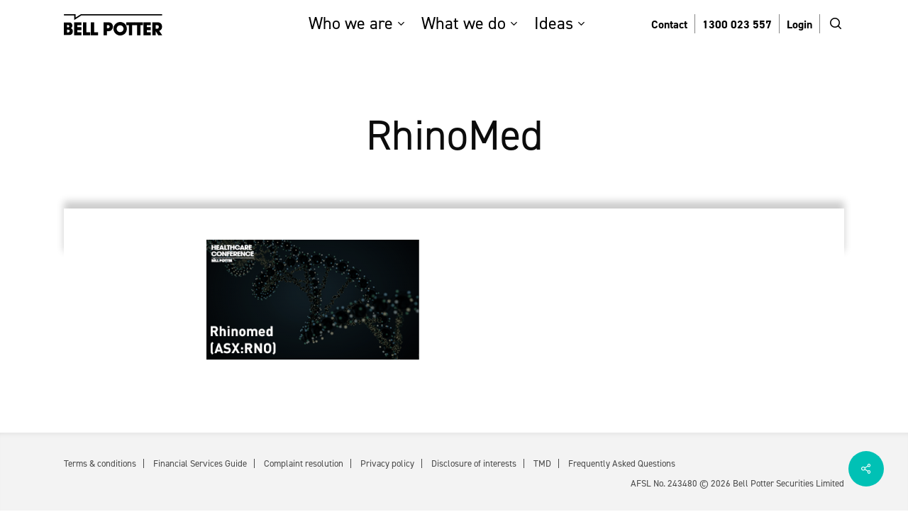

--- FILE ---
content_type: text/css
request_url: https://bellpotter.com.au/wp-content/themes/salient-child/lib/css/app.css
body_size: 5766
content:
.img-fluid,#top .sf-menu .banner img{width:100%;display:block;height:auto}.d-none{display:none}a,.btn{transition:all .2s ease-out 0s}.bold,#top .sf-menu .banner .menu-banner-title,#top .sf-menu .banner .menu-banner-subtitle,#top .sf-menu .intro .menu-intro-link,.bold *,#top .sf-menu .banner .menu-banner-title *,#top .sf-menu .banner .menu-banner-subtitle *,#top .sf-menu .intro .menu-intro-link *{font-weight:700 !important}.din,#top .sf-menu .banner .menu-banner-title,#top .sf-menu .intro .menu-intro-link,#top .sf-menu .intro .menu-intro-text,#top .sf-menu .intro .menu-intro-title,.din *,#top .sf-menu .banner .menu-banner-title *,#top .sf-menu .intro .menu-intro-link *,#top .sf-menu .intro .menu-intro-text *,#top .sf-menu .intro .menu-intro-title *{font-family:"din-2014",sans-serif !important}.avant-garde,#top .sf-menu .banner .menu-banner-subtitle,.avant-garde *,#top .sf-menu .banner .menu-banner-subtitle *{font-family:"itc-avant-garde-gothic-pro",sans-serif !important}.bg-gray-dark{background-color:#202020}.bg-gray-light{background-color:#f3f3f3}.bg-white{background-color:#ffffff}.bg-black{background-color:#000000}.bg-green{background-color:#00C1B5}.color-green,#top .sf-menu .banner .menu-banner-subtitle,.color-green *,#top .sf-menu .banner .menu-banner-subtitle *{color:#00C1B5 !important}.color-teal,.color-teal *{color:#00C1B5 !important}.color-white,#top .sf-menu .banner .menu-banner-title,#top .sf-menu .intro .menu-intro-link,#top .sf-menu .intro .menu-intro-text,#top .sf-menu .intro .menu-intro-title,.color-white *,#top .sf-menu .banner .menu-banner-title *,#top .sf-menu .intro .menu-intro-link *,#top .sf-menu .intro .menu-intro-text *,#top .sf-menu .intro .menu-intro-title *{color:#FFF !important}.color-black,.color-black *{color:#000 !important}.color-gray-dark,.color-gray-dark *{color:#434343 !important}.color-gray,.color-gray *{color:#5D6F78 !important}.color-gray-mid,.color-gray-mid *{color:#8A8A8A !important}.color-slate,.color-slate *:not(a){color:#2f383d !important}.size-16,.size-16 *,.font-size-16,.font-size-16 *{font-size:16px !important;line-height:1.4}.see-through,.see-through-2{border-width:1px !important}.see-through:hover,.see-through-2:hover{background-color:#00C1B5 !important}@keyframes fadein{0%{opacity:0}100%{opacity:1}}.ico{font-weight:700;margin-left:5px}.ico-download{display:inline-block;background-image:url("../img/ico_download.svg");background-position:0 6px;background-repeat:no-repeat;padding-left:25px}@keyframes fadein{from{opacity:0;transform:translateY(10px)}to{opacity:1;transform:translateY(0)}}.mb-60{margin-bottom:60px !important}.mb-140{margin-bottom:140px !important}.line-height-thin{line-height:1.2 !important}.logo_coverage{height:40px !important;width:auto !important;margin-bottom:0 !important}.tab-dropdown .toggle h3 a{background-color:#fff !important;font-size:18px !important;font-weight:700 !important;padding-top:16px !important}.tab-dropdown .toggle h3 a i{color:#00C1B5 !important}.tab-dropdown .toggle.open h3 a{background-color:#00C1B5 !important}.tab-dropdown .toggle.open h3 a i{color:#FFF !important}.img-fluid,#top .sf-menu .banner img{display:block !important;width:100% !important;height:auto !important;max-width:none !important}small{font-size:80% !important;line-height:1.4 !important}.small .wpb_wrapper{font-size:80% !important;line-height:1.4 !important}.hide-on-mobile{display:none !important}@media (min-width: 1000px){.hide-on-mobile{display:block !important}}@media only screen and (max-width: 1025px){img.img-with-animation[data-animation='fade-in-from-bottom']{transform:translateY(0px) !important}}.symbol{font-family:'sans-serif' !important}#page-header-bg h1{font-weight:300 !important;font-size:40px !important}@media (min-width: 1000px){#page-header-bg h1{font-size:60px !important}}.bgz-auto .row-bg{background-size:cover !important}@media (min-width: 1000px){.bgz-auto .row-bg{background-size:100% auto !important}}.wpb_text_column .wpb_wrapper ul li{margin-bottom:10px}.wpb_text_column .wpb_wrapper ul li:last-child{margin-bottom:0}.max-770{max-width:950px !important;margin-left:auto;margin-right:auto}.readmore{display:inline-block !important;font-weight:700;color:#2f383d;width:auto !important;padding-right:15px !important;background-image:url("../img/ico_arrow_teal.svg");background-size:auto 10px !important;background-position:100% 45% !important;background-repeat:no-repeat}.readmore:hover{color:#00C1B5 !important}@media (min-width: 1000px){.col-border-right{border-right:1px solid #d8d8d8;padding-right:15px !important}}.milestones .nectar-milestone .number{color:#5D6F78 !important;font-size:100px !important;font-weight:300 !important;letter-spacing:-6px !important;line-height:1 !important;margin:0 !important}.milestones .nectar-milestone .number span{font-weight:300 !important}.milestones .nectar-milestone .symbol{font-family:"din-2014",sans-serif !important;font-weight:300 !important}.milestones .nectar-milestone .subject{font-size:18px !important;font-weight:300 !important;color:#000 !important}.iwithtext{min-height:80px}.iwithtext .iwt-icon img{width:80px !important;height:auto !important;margin:0 !important}.iwithtext .iwt-text{padding:24px 0 0 100px !important}.iwithtext .iwt-text h3{color:#000 !important}.currency .iwt-text{padding:13px 0 0 100px !important}.securities .iwithtext{min-height:40px}.securities .iwithtext .iwt-icon img{width:40px !important;height:auto !important;margin:0 !important}.securities .iwithtext .iwt-text{padding:5px 0 0 60px !important}.securities .iwithtext .iwt-text h3{color:#FFF !important}@media (min-width: 1000px){.securities .float-right .iwithtext{float:right}}.grid-panel{background-color:#f3f3f3 !important;padding:30px !important}.grid-panel h2{font-size:32px !important;line-height:1.1 !important;margin-bottom:15px !important}#to-top i{background-color:#193843}#to-top:hover i{background-color:#00C1B5}.list-arrows ul{list-style:none !important;margin-left:0 !important}.list-arrows ul li{list-style:none !important;background-image:url("../img/ico_arrow_teal.svg");background-position:0 7px;background-repeat:no-repeat;background-size:auto 14px;padding-left:25px !important}.percentage-rate,.percentage-rate *{font-weight:300 !important;font-size:48px !important;line-height:1 !important;letter-spacing:-1px !important}.rate-amount,.rate-amount *{font-size:16px !important;font-weight:700 !important}.font-size-20,.font-size-20 *{font-size:20px !important}body #header-outer #top nav>ul>li>a .menu-title-text:after{display:none !important}#top .sf-menu.main>li>a{color:#000 !important}#top .sf-menu.main>li>.sub-menu>li{vertical-align:top}#top .sf-menu.main>li>.sub-menu>li>a{display:none}#top .sf-menu.main .sf-sub-indicator{color:#00C1B5 !important}@media (min-width: 1100px){#top .sf-menu.quick-links{margin-left:30px}}@media (min-width: 1200px){#top .sf-menu.quick-links{margin-left:70px}}@media (min-width: 1300px){#top .sf-menu.quick-links{margin-left:120px}}@media (min-width: 1400px){#top .sf-menu.quick-links{margin-left:180px}}#top .sf-menu.quick-links>li{transition:all .2s ease-out 0s;border-bottom:4px solid transparent}#top .sf-menu.quick-links>li:hover{border-color:#ccc}#top .sf-menu.quick-links>li.current-menu-ancestor,#top .sf-menu.quick-links>li.current-menu-item{border-color:#00C1B5}#top .sf-menu.quick-links>li>a{color:#000 !important;font-size:16px !important;margin:0 !important;padding:3px 10px 0 10px !important;font-weight:700 !important;border-right:1px solid #868686 !important;transition:all .2s ease-out 0s}#top .sf-menu.quick-links .submenu>.sub-menu{box-shadow:0 2px 3px 0 rgba(0,0,0,0.22) !important;transform:translateY(4px);background-color:#191919 !important;border-top:none !important;left:0 !important}#top .sf-menu.quick-links .submenu:last-child>.sub-menu{right:0 !important;left:auto !important}#top .sf-menu.quick-links .submenu li{background-color:transparent !important}#top .sf-menu.quick-links .submenu li a{color:#FFF;font-size:16px;background-color:transparent !important}#top .sf-menu.buttons{margin-left:10px !important}#top .sf-menu.buttons .icon-salient-search{transform:translateY(-3px);font-size:16px !important;line-height:16px !important;height:16px !important}#top .sf-menu a:after{display:none !important}#top .sf-menu .megamenu{transition:all .2s ease-out 0s;border-bottom:4px solid transparent}#top .sf-menu .megamenu:hover{border-color:#ccc}#top .sf-menu .megamenu.current-menu-ancestor,#top .sf-menu .megamenu.current-menu-item{border-color:#00C1B5}#top .sf-menu .megamenu .submenu{width:50% !important}#top .sf-menu .megamenu .submenu .sub-menu>li{position:static !important;display:block !important;width:55% !important}#top .sf-menu .megamenu .submenu .sub-menu>li.active>.sub-menu{visibility:visible;opacity:1 !important;transform:translateX(0)}#top .sf-menu .megamenu .submenu .sub-menu .current-menu-item>a{color:#00C1B5 !important}#top .sf-menu .megamenu .submenu .sub-menu a{display:block !important;color:#FFF !important;font-family:"din-2014",sans-serif !important;font-weight:400 !important;font-size:22px !important;text-transform:none !important;padding-left:0 !important;padding-right:0 !important;margin:0 !important}#top .sf-menu .megamenu .submenu .sub-menu a:hover{color:#00C1B5 !important}#top .sf-menu .megamenu .submenu .sub-menu .sub-menu{visibility:hidden;opacity:0 !important;padding:0 !important;margin:0 !important;position:absolute !important;top:0 !important;right:0 !important;left:auto !important;width:45% !important;z-index:99;transform:translateX(-5px);transition:all 0.2s ease-out 0 !important}#top .sf-menu .megamenu .submenu .sub-menu .sub-menu>li{width:100% !important}#top .sf-menu .megamenu .submenu .sub-menu .sub-menu>li a{padding-top:3px !important;padding-bottom:3px !important;font-size:18px !important}#top .sf-menu .intro{width:25% !important;padding-right:30px !important}#top .sf-menu .intro .menu-intro-title{font-weight:300;font-size:40px;line-height:1 !important;margin-bottom:20px;letter-spacing:-1px}#top .sf-menu .intro .menu-intro-text{font-size:18px;line-height:1.3;padding-right:15px}#top .sf-menu .intro .menu-intro-link{margin-top:40px;font-size:15px;line-height:1.1;text-decoration:none;padding-right:15px !important;background-image:url("../img/ico_arrow_wht.svg");background-size:auto 10px !important;background-position:100% 45% !important;display:inline-block !important;width:auto !important;background-repeat:no-repeat;transition:all .2s ease-out 0s}#top .sf-menu .intro .menu-intro-link:hover{padding-right:22px;color:#00C1B5 !important}#top .sf-menu .banner{width:25% !important;overflow:hidden}#top .sf-menu .banner a{display:block;padding:0 !important;text-decoration:none}#top .sf-menu .banner img{margin-bottom:0 !important}#top .sf-menu .banner .menu-banner-text{display:block;padding:20px 0 0 0}#top .sf-menu .banner .menu-banner-subtitle{display:block;font-size:12px;line-height:1;margin-bottom:5px;text-transform:uppercase;letter-spacing:0 !important}#top .sf-menu .banner .menu-banner-title{display:block;font-size:20px;line-height:1.2}#header-outer #mobile-menu:before{background-color:#191919 !important}#header-outer #mobile-menu #menu-mobile-menu a,#header-outer #mobile-menu #menu-mobile-menu .sf-sub-indicator i{color:#FFF !important;font-size:24px !important}#header-outer #mobile-menu #menu-mobile-menu a:hover,#header-outer #mobile-menu #menu-mobile-menu .sf-sub-indicator i:hover{color:#00C1B5 !important}#header-outer #mobile-menu #menu-mobile-menu .sub-menu a{font-size:18px !important;padding-top:10px !important;padding-bottom:10px !important}.menu-title-text:after{display:none !important}#footer-outer{background-color:#fff !important}#footer-outer .row{padding:30px 0}#footer-outer .col{margin-bottom:0}#footer-outer ul{text-align:center}#footer-outer ul li{display:inline-block;margin:0 10px 10px 10px;line-height:1}#footer-outer ul li a{color:#4A4A4A}#footer-outer ul li a:hover{color:#00C1B5}#footer-outer #copy{background-color:#F3F3F3;box-shadow:inset 0 7px 9px -7px rgba(0,0,0,0.1);font-size:13px;color:#4A4A4A}@media (min-width: 1000px){#footer-outer #copy ul>li{padding-right:10px;border-right:1px solid;margin:0 10px 10px 0}#footer-outer #copy ul>li:last-child{margin-right:0;border-right:none;padding-right:0}}#footer-outer #copy .copy{text-align:center}@media (min-width: 1200px){#footer-outer #copy ul{float:left}#footer-outer #copy ul li{margin-bottom:0}#footer-outer #copy .copy{float:right}}#footer-outer #socmed a{color:#868686}#footer-outer #socmed a:hover{color:#00C1B5}#footer-outer .fa.fa-twitter{font-family:sans-serif}#footer-outer .fa.fa-twitter:before{content:"𝕏";font-size:110%;font-weight:bold}.hero-banner{padding-top:0 !important;padding-bottom:0 !important}.hero-banner:before{position:relative;display:block;content:'';width:100vw;left:50%;margin-left:-50vw;padding-top:50%}.hero-banner .span_12{position:absolute;left:0;width:100%;top:50%;transform:translateY(-100%);display:none !important}@media (min-width: 690px){.hero-banner .span_12{display:flex !important}}.hero-banner_txt-green{margin-bottom:0 !important}.hero-banner_txt-green *{color:#00C1B5 !important;font-family:"itc-avant-garde-gothic-pro",sans-serif !important;font-size:16px;font-weight:700;line-height:1.3}.hero-banner_title *{color:#FFF;font-family:"din-2014",sans-serif;font-size:50px;font-weight:300;line-height:1.1;letter-spacing:-2px}@media (min-width: 1000px){.hero-banner_title *{font-size:60px}}.hero-banner_txt{max-width:700px;margin:0 auto}.hero-banner_txt *{color:#FFF;font-family:"din-2014",sans-serif;font-size:18px;font-weight:300;line-height:1.3}.hero-banner_btn{border-width:1px !important}.hero-banner_btn:hover{background-color:#00C1B5 !important}.hero-intro{transform:translateY(-70px);z-index:9999 !important;padding:20px 20px 0 20px !important;margin-bottom:0 !important;min-height:70px;box-shadow:0px -15px 10px rgba(0,0,0,0.1)}@media (min-width: 1000px){.hero-intro{padding:60px 40px 0 40px !important}}.hero-intro_txt{margin:0 auto !important}.hero-intro_txt *{color:#000 !important;font-family:"din-2014",sans-serif !important;font-size:24px;font-weight:300;line-height:1.4}@media (min-width: 1000px){.hero-intro_txt *{font-size:32px}}.hero-intro_txt h1{font-weight:600;line-height:1.1;font-size:32px;margin-bottom:15px;margin-top:5px;display:block}@media (min-width: 690px){.hero-intro_txt h1{display:none}}.content-offset{z-index:3;background-color:#fff;margin-top:-30px;min-height:70px;margin-bottom:0 !important;box-shadow:0px -10px 10px rgba(0,0,0,0.2)}.hero-slider .slider-pagination-wrap{bottom:70px !important}@media (min-width: 1000px){.hero-slider .slider-pagination-wrap{bottom:90px !important}}.hero-slider .slider-pagination-wrap .slider-pagination{text-align:right}.hero-slider .slider-pagination-wrap .slider-pagination .swiper-pagination-switch:before{width:8px !important;height:8px !important;background-color:#d8d8d8 !important;box-shadow:none !important}.hero-slider .slider-pagination-wrap .slider-pagination .swiper-active-switch:before{background-color:#00C1B5 !important;transform:none !important}.hero-slider .hero-slide .content{margin-top:-30px !important}.hero-slider .hero-slide .content h2{margin-bottom:15px}.hero-slider .hero-slide .content h2 small,.hero-slider .hero-slide .content h2 span{display:block !important}.hero-slider .hero-slide .content h2 small{color:#00C1B5 !important;font-family:"itc-avant-garde-gothic-pro",sans-serif !important;font-size:14px !important;font-weight:700 !important;line-height:1.3 !important;text-transform:uppercase !important;margin-bottom:10px !important}@media (min-width: 1000px){.hero-slider .hero-slide .content h2 small{font-size:16px !important}}@media all and (-ms-high-contrast: none),(-ms-high-contrast: active){.hero-slider .hero-slide .content h2 small{margin-bottom:24px !important}}.hero-slider .hero-slide .content h2 span{display:block !important;color:#FFF !important;font-family:"din-2014",sans-serif;font-size:40px !important;line-height:1.0 !important;font-weight:300 !important;letter-spacing:-2px !important}@media (min-width: 1000px){.hero-slider .hero-slide .content h2 span{font-size:80px !important}}.hero-slider .hero-slide .content p{color:#FFF !important;font-family:"din-2014",sans-serif !important;font-size:22px !important;font-weight:300 !important;line-height:1.3 !important;padding:0 5px}.hero-slider .hero-slide .button a{border-width:1px !important;border-color:#FFF !important;padding:16px 30px 16px 40px !important;font-size:16px !important}.hero-slider .hero-slide .button a:after{content:'';padding-right:15px;background-image:url("../img/ico_arrow_wht.svg");background-size:auto 11px;background-position:100% 45%;background-repeat:no-repeat}.hero-slider .hero-slide .button a:hover{background-color:#00C1B5 !important}#nectar-slider-instance-1,#nectar-slider-instance-1 .swiper-container,.parallax_slider_outer,.swiper-slide{height:480px !important}@media (min-width: 1000px){#nectar-slider-instance-1,#nectar-slider-instance-1 .swiper-container,.parallax_slider_outer,.swiper-slide{height:630px !important}}.offset-banner{padding:0 !important}@media (max-width: 999px){.offset-banner.offset-banner_up{margin-top:-70px !important}}@media (max-width: 999px){.offset-banner.offset-banner_down{margin-bottom:-70px !important}}.offset-banner .row-bg-wrap{position:relative !important;height:auto !important}.offset-banner .row-bg-wrap .inner-wrap.using-image,.offset-banner .row-bg-wrap .row-bg.using-image{position:relative !important;top:auto;left:auto;width:100%;height:auto}.offset-banner .row-bg-wrap .row-bg.using-image{max-height:600px;overflow-y:hidden}.offset-banner .row-bg-wrap .row-bg.using-image img{visibility:hidden}@media (max-width: 999px){.offset-banner .span_12{margin:0 0 0 -50vw !important;left:50% !important;width:100vw}}@media (min-width: 1000px){.offset-banner .span_12{position:absolute !important;width:100%;z-index:150;margin:0 !important}.offset-banner .span_12.down{bottom:-70px !important}.offset-banner .span_12.up{top:-70px !important}}.offset-banner_panel{background-color:#5D6F78;margin-left:0 !important;margin-right:0 !important}.offset-banner_title *{color:#FFF;font-family:"din-2014",sans-serif;font-size:36px;font-weight:300;line-height:1.1;letter-spacing:-1px}@media (min-width: 1000px){.offset-banner_title *{font-size:45px}}.offset-banner_txt{margin:0 auto}.offset-banner_txt *{color:#FFF;font-family:"din-2014",sans-serif;font-size:18px;font-weight:300;line-height:1.3}.offset-banner_txt a{color:#00C1B5 !important}@media (max-width: 999px){.offset-banner .wpb_column{margin:0 !important;min-height:0 !important}}.offset-grid-down{margin-top:-250px !important;z-index:5;padding-bottom:100px !important}@media (max-width: 999px){.offset-grid-down .divider{display:none !important}}.translatey-50{padding-top:50px !important}.up-70{padding-top:150px !important;margin-top:-70px !important}@media (min-width: 1000px){.blog .container-wrap{padding-top:0 !important}}.blog .main-content,.archive .main-content,.single .main-content{padding-top:30px !important}@media (min-width: 1000px){.blog .main-content,.archive .main-content,.single .main-content{padding-top:0 !important}}.blog .content-offset,.archive .content-offset,.single .content-offset{display:none}@media (min-width: 1000px){.blog .content-offset,.archive .content-offset,.single .content-offset{display:block}.blog .content-offset+.row,.archive .content-offset+.row,.single .content-offset+.row{margin-top:-30px !important;padding:0 10px 0 20px !important}}.blog #sidebar,.archive #sidebar,.single #sidebar{display:none}@media (min-width: 1000px){.blog #sidebar,.archive #sidebar,.single #sidebar{display:block;margin:0 !important;padding-right:10px !important}}.blog #sidebar .cat-item a,.archive #sidebar .cat-item a,.single #sidebar .cat-item a{font-size:16px !important}.blog .post-area,.archive .post-area,.single .post-area{margin-right:0 !important;width:100% !important}@media (min-width: 1000px){.blog .post-area,.archive .post-area,.single .post-area{width:85% !important}}.widget_categories h4{display:none}.widget_categories .cat-item{margin-bottom:10px}.widget_categories .cat-item a{font-family:"din-2014",sans-serif !important;font-size:18px !important;line-height:1.2 !important;color:#00C1B5 !important;font-weight:400 !important}.widget_categories .cat-item a:hover{color:#000 !important}.widget_categories .cat-item.current-cat a{color:#000 !important}@media (min-width: 1000px){.blog #page-header-wrap,.archive #page-header-wrap{height:300px}}.blog #page-header-wrap .subheader,.archive #page-header-wrap .subheader{display:none}.blog #page-header-wrap h1,.archive #page-header-wrap h1{text-align:center !important;font-family:"din-2014",sans-serif !important;font-weight:300 !important;font-size:40px}@media (min-width: 1000px){.blog #page-header-wrap h1,.archive #page-header-wrap h1{font-size:60px}}.blog .masonry-blog-item,.archive .masonry-blog-item{background-color:#F3F3F3 !important}.blog .post,.archive .post{background-color:#F3F3F3 !important}.blog .post .inner-wrap,.archive .post .inner-wrap{border-radius:0 !important;box-shadow:none !important;background-color:transparent !important}.blog .post .inner-wrap .meta-category,.blog .post .inner-wrap .article-content-wrap,.blog .post .inner-wrap .content-inner,.archive .post .inner-wrap .meta-category,.archive .post .inner-wrap .article-content-wrap,.archive .post .inner-wrap .content-inner{background-color:#F3F3F3 !important}.blog .post .inner-wrap .meta-category,.archive .post .inner-wrap .meta-category{display:block;padding:30px 30px 10px 30px}.blog .post .inner-wrap .meta-category a,.archive .post .inner-wrap .meta-category a{position:static !important;top:auto !important;left:auto !important;border:none !important;font-size:12px !important;padding:0 !important;margin:0 10px 0 0 !important;font-family:"itc-avant-garde-gothic-pro",sans-serif !important;font-weight:700 !important;text-transform:uppercase !important;color:#00C1B5 !important}.blog .post .inner-wrap .meta-category a:before,.archive .post .inner-wrap .meta-category a:before{display:none !important}.blog .post .inner-wrap .article-content-wrap,.archive .post .inner-wrap .article-content-wrap{padding:0 30px 30px 30px !important}.blog .post .inner-wrap .article-content-wrap .post-header>a,.archive .post .inner-wrap .article-content-wrap .post-header>a{margin:0 10px 5px 0 !important}.blog .post .inner-wrap .article-content-wrap .post-header .title,.archive .post .inner-wrap .article-content-wrap .post-header .title{font-size:22px !important;font-weight:700 !important;color:#000 !important}.blog .post .inner-wrap .article-content-wrap .excerpt,.archive .post .inner-wrap .article-content-wrap .excerpt{font-size:16px !important;line-height:1.4 !important;color:#2f383d !important}.single-post #page-header-wrap,.single-post #page-header-bg{height:300px}.single-post #page-header-wrap h1,.single-post #page-header-bg h1{line-height:1.1 !important}.single-post .blog-title .inner-wrap>a{border:none !important;text-transform:uppercase;color:#00C1B5 !important;transform:none !important}.single-post .blog-title .inner-wrap>a:hover{transform:none !important;background-color:transparent !important;color:#00C1B5 !important;box-shadow:none !important}.single-post .blog-title .inner-wrap .entry-title{padding-top:0 !important}.single-post .post .content-inner{padding-bottom:0 !important}.single-post .blog_next_prev_buttons{margin-top:30px !important}.next-post h3>span:first-child,.previous-post h3>span:first-child{font-weight:700}@media (min-width: 1000px){.blog-recent{display:flex !important}}.blog-recent .post{text-align:left !important;background-color:#fff}.blog-recent .post>a{display:block;overflow:hidden}.blog-recent .post>a img{transition:all .2s ease-out 0s;margin:0 !important}.blog-recent .post>a:hover img{transform:scale(1.07)}.blog-recent .post .post-header{padding:30px 30px 0 30px}.blog-recent .post .post-header>a{display:inline-block;font-size:12px !important;font-family:"itc-avant-garde-gothic-pro",sans-serif !important;font-weight:700 !important;text-transform:uppercase !important;color:#00C1B5 !important;margin-right:10px;margin-bottom:5px}.blog-recent .post .post-header>a:before{display:none !important}.blog-recent .post .post-header .title a{font-size:22px !important;line-height:1.1 !important;font-weight:700 !important;color:#000 !important}.blog-recent .post .post-header .meta-author,.blog-recent .post .post-header .meta-comment-count{display:none}.blog-recent .post .excerpt{padding:0 30px 30px 30px !important;color:#2f383d}.office-locations .tab-nav .wpb_tabs_nav{border-bottom-width:0px !important}@media (min-width: 1000px){.office-locations .tab-nav .wpb_tabs_nav{margin-top:-30px;border-bottom-width:1px !important;width:90%;margin:0 auto 30px auto !important}}.office-locations .tab-nav .wpb_tabs_nav>li>a{color:#000 !important;font-size:16px !important;font-weight:400 !important;padding:5px 10px  !important}@media (min-width: 1000px){.office-locations .tab-nav .wpb_tabs_nav>li>a{padding:5px 15px  !important}}.office-area{background-color:#F3F3F3 !important;padding:10px 15px !important}.office-area *{margin:0;color:#00C1B5;text-transform:uppercase;font-size:18px}.office-txt{padding-left:15px !important}.office-txt a{color:#2f383d}.event-title *{font-family:"itc-avant-garde-gothic-pro",sans-serif !important;font-size:28px !important;line-height:1.1 !important;font-weight:700 !important}.event-subtitle *,.event-meta *{font-family:"din-2014",sans-serif !important;font-size:22px !important;line-height:1.1 !important;font-weight:700 !important;letter-spacing:-1px !important}.event-subtitle *{color:#000 !important}.gform_wrapper{margin-top:0 !important}.gfield_radio>li{display:inline-block !important;margin-right:20px !important;white-space:nowrap !important}.gfield_radio>li>label{white-space:nowrap !important}.form-dark .gfield_required{color:#00C1B5 !important}.form-dark .gfield_label{margin-bottom:0 !important}.form-dark select{box-shadow:none !important;padding:10px 15px !important;background-color:#f3f3f3 !important;border:1px solid #ccc !important;color:#000 !important}.form-dark input[type='text'],.form-dark input[type='email'],.form-dark textarea{padding:10px 15px !important;background-color:#f3f3f3 !important;border:1px solid #ccc !important;color:#000 !important}.form-dark input+label{margin:9px 0 1px 1px !important;font-weight:400 !important}.form-dark .gfield_error{border:none !important;background-color:transparent !important}.form-dark .gform_confirmation_message{font-size:18px !important}.form-light .gfield_required{color:#FFF !important}.form-light .gfield_label{margin-bottom:0 !important}.form-light input[type='text'],.form-light input[type='email'],.form-light textarea{padding:10px 15px !important;background-color:#98A4AA !important;color:#000 !important}.form-light input+label{margin:9px 0 1px 1px !important;opacity:0.5 !important}.form-light .gform_footer,.form-light .gform_confirmation_message{text-align:center !important}.form-light .gfield_error{border:none !important;background-color:transparent !important}.form-light .gform_confirmation_message{font-size:18px !important}.form-subscribe .gform_wrapper{margin-bottom:0 !important}.form-subscribe .gfield{margin-top:0 !important;margin-bottom:15px !important}.form-subscribe .gform_footer{margin-top:0 !important}.form-subscribe .gform_button{margin-bottom:0 !important;margin-right:0 !important}.form-subscribe input[type='text']{border:1px solid #d8d8d8 !important;background-color:#fff !important}@media (min-width: 1000px){.form-subscribe .gform_body,.form-subscribe .gform_footer,.form-subscribe .gfield{display:inline-block;vertical-align:bottom;width:auto}.form-subscribe .gfield{width:50%;margin-bottom:0 !important}.form-subscribe .gfield_label{margin-top:0 !important}.form-subscribe .gform_body{width:calc(100% - 160px) !important}.form-subscribe .gform_footer{padding-bottom:0 !important}}body .acc-slider .column_container{width:100%;margin:0 0 15px 0 !important}@media (min-width: 1000px){body .acc-slider .column_container{margin:0 !important;transition:all 0.5s ease;width:20%;padding:20px !important;border-left:1px solid transparent;border-right:1px solid #ddd}body .acc-slider .column_container:first-child{border-left:1px solid #ddd}}body .acc-slider .wpb_content_element{margin:0 !important}body .acc-slider_title{padding-top:15px;border-top:1px solid #ddd}@media (min-width: 1000px){body .acc-slider_title{padding-top:0;border:none}}body .acc-slider_title br{display:none}@media (min-width: 1000px){body .acc-slider_title br{display:inline}}body .acc-slider_title p{color:#000 !important;font-size:24px !important;line-height:1.2;font-weight:400 !important;letter-spacing:-1px !important;background-image:url("../img/ico_chevron.svg");background-position:100% 5px;background-repeat:no-repeat}@media (min-width: 1000px){body .acc-slider_title p{font-size:20px !important}}body .acc-slider_list{height:1px;overflow:hidden;transition:all 0.5s ease}body .acc-slider_list ul{margin:20px 0;padding:0;list-style:none}body .acc-slider_list ul>li{list-style:none;margin-bottom:5px !important;font-size:16px !important}body .acc-slider_list .readmore{font-size:16px !important}body .acc-slider .span_12{border-bottom:1px solid #ddd}@media (min-width: 1000px){body .acc-slider .span_12{border:none}}@media (min-width: 1000px){body .acc-slider .span_12:hover .column_container,body .acc-slider .span_12:active .column_container,body .acc-slider .span_12:focus .column_container{width:13%}body .acc-slider .span_12:hover .column_container .acc-slider_title p,body .acc-slider .span_12:active .column_container .acc-slider_title p,body .acc-slider .span_12:focus .column_container .acc-slider_title p{background:none !important}}body .acc-slider .column_container:hover .acc-slider_list,body .acc-slider .column_container:active .acc-slider_list,body .acc-slider .column_container:focus .acc-slider_list{height:330px !important}body .acc-slider .column_container:hover .acc-slider_title p,body .acc-slider .column_container:active .acc-slider_title p,body .acc-slider .column_container:focus .acc-slider_title p{background:none !important}body .acc-slider .column_container:hover .vc_column-inner,body .acc-slider .column_container:active .vc_column-inner,body .acc-slider .column_container:focus .vc_column-inner{background-size:100px auto;background-position:100% 0;background-repeat:no-repeat}@media (min-width: 1000px){body .acc-slider .column_container:hover,body .acc-slider .column_container:active,body .acc-slider .column_container:focus{width:35% !important}}body .acc-slider .column_container:hover.personal .vc_column-inner,body .acc-slider .column_container:active.personal .vc_column-inner,body .acc-slider .column_container:focus.personal .vc_column-inner{background-image:url("/wp-content/uploads/2019/11/private.svg")}body .acc-slider .column_container:hover.corporate .vc_column-inner,body .acc-slider .column_container:active.corporate .vc_column-inner,body .acc-slider .column_container:focus.corporate .vc_column-inner{background-image:url("/wp-content/uploads/2019/11/corporate.svg")}body .acc-slider .column_container:hover.institutions .vc_column-inner,body .acc-slider .column_container:active.institutions .vc_column-inner,body .acc-slider .column_container:focus.institutions .vc_column-inner{background-image:url("/wp-content/uploads/2019/11/institutions.svg")}body .acc-slider .column_container:hover.research .vc_column-inner,body .acc-slider .column_container:active.research .vc_column-inner,body .acc-slider .column_container:focus.research .vc_column-inner{background-image:url("/wp-content/uploads/2019/11/research.svg")}body .acc-slider .column_container:hover.advisers .vc_column-inner,body .acc-slider .column_container:active.advisers .vc_column-inner,body .acc-slider .column_container:focus.advisers .vc_column-inner{background-image:url("/wp-content/uploads/2019/11/adviser.svg")}body .acc-slider .column_container:hover.futures .vc_column-inner,body .acc-slider .column_container:active.futures .vc_column-inner,body .acc-slider .column_container:focus.futures .vc_column-inner{background-image:url("/wp-content/uploads/2019/11/futures.svg")}.jump-nav{display:none}@media (min-width: 1000px){.jump-nav{display:block}}.jump-nav .page-submenu{box-shadow:0 0 3px 0 rgba(0,0,0,0.22)}.jump-nav .page-submenu .full-width-section,.jump-nav .page-submenu ul{background-color:#193843 !important}.jump-nav .page-submenu ul>li{margin-right:20px}.jump-nav .page-submenu ul>li a{font-size:15px !important;font-weight:700 !important;padding-top:10px !important;padding-bottom:8px !important;border-bottom:3px solid transparent;letter-spacing:-0.5px;color:#FFF;opacity:1}.jump-nav .page-submenu ul>li a:hover{color:#00C1B5}.jump-nav .page-submenu ul>li a.active{border-bottom-color:#00C1B5}#search-outer{height:150px !important;min-height:auto !important}#search-outer input{border-radius:0 !important;font-size:44px !important;height:44px !important;line-height:1 !important}#search-outer #close{top:0 !important;right:-5px !important}#search-outer #close a:before{width:40px !important;height:40px !important;margin:-20px 0 0 -20px !important}#search-outer #close a .close-wrap{height:16px !important}
/*# sourceMappingURL=app.css.map */

--- FILE ---
content_type: image/svg+xml
request_url: https://bellpotter.com.au/wp-content/themes/salient-child/lib/img/ico_arrow_wht.svg
body_size: 398
content:
<?xml version="1.0" encoding="utf-8"?>
<!-- Generator: Adobe Illustrator 23.0.6, SVG Export Plug-In . SVG Version: 6.00 Build 0)  -->
<svg version="1.1" id="Layer_1" xmlns="http://www.w3.org/2000/svg" xmlns:xlink="http://www.w3.org/1999/xlink" x="0px" y="0px"
	 viewBox="0 0 7.1 10" width="7.1px" height="10px" preserveAspectRatio="xMinYMid" style="enable-background:new 0 0 7.1 10;" xml:space="preserve">
<style type="text/css">
	.st0{fill-rule:evenodd;clip-rule:evenodd;fill:#FFF;}
</style>
<path class="st0" d="M5.1,5L0,0h2.1l5,5l-5,5H0L5.1,5"/>
</svg>


--- FILE ---
content_type: image/svg+xml
request_url: https://bellpotter.com.au/wp-content/uploads/2019/10/logo_bp_blk.svg
body_size: 968
content:
<svg enable-background="new 0 0 120.6 26" viewBox="0 0 120.6 26" xmlns="http://www.w3.org/2000/svg" xmlns:xlink="http://www.w3.org/1999/xlink"><mask id="a" height="15.8" maskUnits="userSpaceOnUse" width="11.1" x="0" y="2.6"><path clip-rule="evenodd" d="m0 2.6h11.1v15.8h-11.1z" fill="#fff" fill-rule="evenodd"/></mask><mask id="b" height="16.4" maskUnits="userSpaceOnUse" width="16.5" x="12.5" y="2.2"><path clip-rule="evenodd" d="m12.5 2.2h16.5v16.5h-16.5z" fill="#fff" fill-rule="evenodd"/></mask><g clip-rule="evenodd" fill-rule="evenodd"><path d="m20.9 0-6.5 4.1v-4.1h-14.3v1.6h12.6v5.5l8.7-5.5h99v-1.6z"/><g transform="translate(0 7.343625)"><path d="m3.9 14.9h1.2c.1 0 .5 0 .9-.1 1-.3 1.1-1.3 1.1-1.6 0-.2 0-.5-.2-.9-.4-.6-1.1-.7-1.7-.7h-1.3zm0-6.2h1.3s.4 0 .6-.1c.6-.2.9-.8.9-1.3 0-.6-.3-1.1-.9-1.3-.2 0-.3 0-.6-.1h-1.3zm2-6.1c1.2 0 2.3 0 3.3 1 .5.4 1.2 1.5 1.2 3.1 0 .6-.1 1.8-1.3 2.8-.2.1-.4.2-.6.3.7.3 1 .5 1.3.7.5.4 1.3 1.3 1.3 2.9 0 .7-.1 2.6-1.8 3.9-1.3 1-2.6 1-4.2 1h-5.1v-15.7z" mask="url(#a)"/><path d="m21.4 6.1h-4.8v2.4h4.8v3.7h-4.8v2.6h4.9v3.6h-9v-15.8h8.9z"/><path d="m27.5 2.6v12.1h4.8v3.7h-8.8v-15.8z"/><path d="m37.2 2.6v12.1h4.7v3.7h-8.8v-15.8z"/><path d="m52.8 9.7h1.2c.5 0 .7 0 .9-.1.4-.1 1.1-.5 1.1-1.7 0-.8-.4-1.4-1.1-1.7-.3-.1-.6-.1-.9-.1h-1.3v3.6zm1.1-7.1c1 0 1.9 0 2.8.3 2.3.7 3.4 2.7 3.4 5s-1.2 4.4-3.4 5.2c-.6.2-1.1.3-2.4.3h-1.5v5h-4.1v-15.8z"/><path d="m20.7 14.6c1.6 0 2.7-.9 3.1-1.3s1.1-1.4 1.1-2.9c0-.5-.1-1-.3-1.5-.6-1.6-2.2-2.7-3.9-2.7-.5 0-1.9.2-2.9 1.2-.8.8-1.3 1.9-1.3 3 0 .5.1 1.9 1.2 2.9.8.9 2 1.3 3 1.3m-8.2-4.2c0-.9.2-3.3 2-5.3 1.5-1.8 3.9-2.9 6.3-2.9 2.7 0 4.6 1.4 5.4 2 1.8 1.5 2.9 3.9 2.9 6.3 0 .9-.2 3.2-2 5.3-1.5 1.8-3.9 2.9-6.3 2.9-2.2 0-4.3-.9-5.8-2.4s-2.5-3.7-2.5-5.9" mask="url(#b)" transform="translate(48.197531)"/><path d="m86.8 6.1h-3.2v12.3h-4v-12.3h-3.1v-3.5h10.3z"/><path d="m96.8 6.1h-3.1v12.3h-4v-12.3h-3.1v-3.5h10.2z"/><path d="m106.4 6.1h-4.8v2.4h4.8v3.7h-4.8v2.6h4.9v3.6h-9.1v-15.8h9z"/><path d="m112.5 10.5h1.3c.1 0 .7 0 1.1-.2.5-.2 1.4-.7 1.4-2.1 0-.4-.1-.8-.3-1.2-.5-.8-1.3-.8-2.2-.9h-1.3zm1.8-7.9c1.5 0 2.8.1 4 1 .8.6 2 1.9 2 4.4s-1.4 3.8-2.2 4.3c-.4.2-.7.4-1.4.7l3.8 5.4h-4.9l-3.2-5.1v5.1h-4v-15.8z"/></g></g></svg>